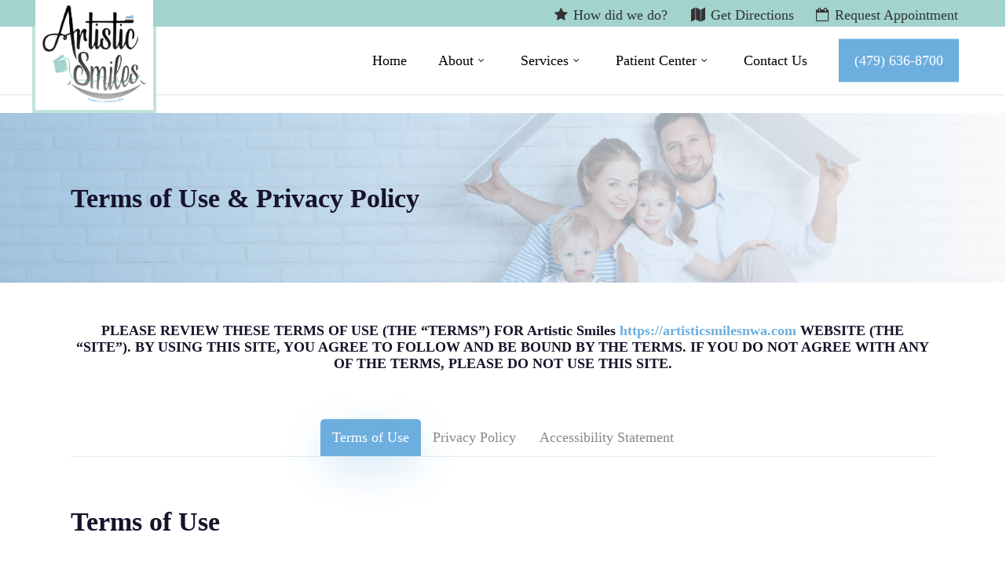

--- FILE ---
content_type: text/html; charset=UTF-8
request_url: https://artisticsmilesnwa.com/terms-of-use/
body_size: 25606
content:
<!doctype html><html lang="en-US" class="no-js"><head><script data-no-optimize="1">var litespeed_docref=sessionStorage.getItem("litespeed_docref");litespeed_docref&&(Object.defineProperty(document,"referrer",{get:function(){return litespeed_docref}}),sessionStorage.removeItem("litespeed_docref"));</script> <meta charset="UTF-8"><link data-optimized="2" rel="stylesheet" href="https://artisticsmilesnwa.com/wp-content/litespeed/css/03f3f404315ccc8934b51e568f8908df.css?ver=3477e" /><meta name="viewport" content="width=device-width, initial-scale=1, maximum-scale=1, user-scalable=0" /><meta name='robots' content='index, follow, max-image-preview:large, max-snippet:-1, max-video-preview:-1' /> <script data-no-defer="1" data-ezscrex="false" data-cfasync="false" data-pagespeed-no-defer data-cookieconsent="ignore">var ctPublicFunctions = {"_ajax_nonce":"a0df74ee07","_rest_nonce":"3e83ea6568","_ajax_url":"\/wp-admin\/admin-ajax.php","_rest_url":"https:\/\/artisticsmilesnwa.com\/wp-json\/","data__cookies_type":"none","data__ajax_type":"admin_ajax","text__wait_for_decoding":"Decoding the contact data, let us a few seconds to finish. Anti-Spam by CleanTalk","cookiePrefix":"","wprocket_detected":false}</script> <script data-no-defer="1" data-ezscrex="false" data-cfasync="false" data-pagespeed-no-defer data-cookieconsent="ignore">var ctPublic = {"_ajax_nonce":"a0df74ee07","settings__forms__check_internal":0,"settings__forms__check_external":0,"settings__forms__search_test":1,"blog_home":"https:\/\/artisticsmilesnwa.com\/","pixel__setting":"3","pixel__enabled":true,"pixel__url":"https:\/\/moderate1-v4.cleantalk.org\/pixel\/c2512267f3bce4d2b41b1181a113920e.gif","data__email_check_before_post":1,"data__cookies_type":"none","data__key_is_ok":false,"data__visible_fields_required":true,"data__to_local_storage":[],"wl_brandname":"Anti-Spam by CleanTalk","wl_brandname_short":"CleanTalk","ct_checkjs_key":"1055648fad4448af0aae529c5ee6b65b145c1b093e59f72d934c0c88ede67741","emailEncoderPassKey":"c7b6cb3f68b12cd99bd4ec2fdc0d99b9"}</script> <title>Terms of Use &amp; Privacy Policy - https://artisticsmilesnwa.com/</title><link rel="canonical" href="https://artisticsmilesnwa.com/terms-of-use/" /><meta property="og:locale" content="en_US" /><meta property="og:type" content="article" /><meta property="og:title" content="Terms of Use &amp; Privacy Policy - https://artisticsmilesnwa.com/" /><meta property="og:url" content="https://artisticsmilesnwa.com/terms-of-use/" /><meta property="og:site_name" content="https://artisticsmilesnwa.com/" /><meta property="article:modified_time" content="2023-09-11T13:01:41+00:00" /><meta name="twitter:card" content="summary_large_image" /><meta name="twitter:label1" content="Est. reading time" /><meta name="twitter:data1" content="17 minutes" /> <script type="application/ld+json" class="yoast-schema-graph">{"@context":"https://schema.org","@graph":[{"@type":"WebPage","@id":"https://artisticsmilesnwa.com/terms-of-use/","url":"https://artisticsmilesnwa.com/terms-of-use/","name":"Terms of Use & Privacy Policy - https://artisticsmilesnwa.com/","isPartOf":{"@id":"https://artisticsmilesnwa.com/#website"},"datePublished":"2022-10-02T20:43:32+00:00","dateModified":"2023-09-11T13:01:41+00:00","breadcrumb":{"@id":"https://artisticsmilesnwa.com/terms-of-use/#breadcrumb"},"inLanguage":"en-US","potentialAction":[{"@type":"ReadAction","target":["https://artisticsmilesnwa.com/terms-of-use/"]}]},{"@type":"BreadcrumbList","@id":"https://artisticsmilesnwa.com/terms-of-use/#breadcrumb","itemListElement":[{"@type":"ListItem","position":1,"name":"Home","item":"https://artisticsmilesnwa.com/"},{"@type":"ListItem","position":2,"name":"Terms of Use &#038; Privacy Policy"}]},{"@type":"WebSite","@id":"https://artisticsmilesnwa.com/#website","url":"https://artisticsmilesnwa.com/","name":"https://artisticsmilesnwa.com/","description":"https://artisticsmilesnwa.com/","potentialAction":[{"@type":"SearchAction","target":{"@type":"EntryPoint","urlTemplate":"https://artisticsmilesnwa.com/?s={search_term_string}"},"query-input":"required name=search_term_string"}],"inLanguage":"en-US"}]}</script> <link rel='dns-prefetch' href='//fonts.googleapis.com' /><link rel="alternate" type="application/rss+xml" title="https://artisticsmilesnwa.com/ &raquo; Feed" href="https://artisticsmilesnwa.com/feed/" /><link rel="preload" href="https://artisticsmilesnwa.com/wp-content/themes/salient/css/fonts/icomoon.woff?v=1.1" as="font" type="font/woff" crossorigin="anonymous"><style id='salient-social-inline-css' type='text/css'>.sharing-default-minimal .nectar-love.loved,
  body .nectar-social[data-color-override="override"].fixed > a:before, 
  body .nectar-social[data-color-override="override"].fixed .nectar-social-inner a,
  .sharing-default-minimal .nectar-social[data-color-override="override"] .nectar-social-inner a:hover {
    background-color: #6cafdf;
  }
  .nectar-social.hover .nectar-love.loved,
  .nectar-social.hover > .nectar-love-button a:hover,
  .nectar-social[data-color-override="override"].hover > div a:hover,
  #single-below-header .nectar-social[data-color-override="override"].hover > div a:hover,
  .nectar-social[data-color-override="override"].hover .share-btn:hover,
  .sharing-default-minimal .nectar-social[data-color-override="override"] .nectar-social-inner a {
    border-color: #6cafdf;
  }
  #single-below-header .nectar-social.hover .nectar-love.loved i,
  #single-below-header .nectar-social.hover[data-color-override="override"] a:hover,
  #single-below-header .nectar-social.hover[data-color-override="override"] a:hover i,
  #single-below-header .nectar-social.hover .nectar-love-button a:hover i,
  .nectar-love:hover i,
  .hover .nectar-love:hover .total_loves,
  .nectar-love.loved i,
  .nectar-social.hover .nectar-love.loved .total_loves,
  .nectar-social.hover .share-btn:hover, 
  .nectar-social[data-color-override="override"].hover .nectar-social-inner a:hover,
  .nectar-social[data-color-override="override"].hover > div:hover span,
  .sharing-default-minimal .nectar-social[data-color-override="override"] .nectar-social-inner a:not(:hover) i,
  .sharing-default-minimal .nectar-social[data-color-override="override"] .nectar-social-inner a:not(:hover) {
    color: #6cafdf;
  }</style><style id='main-styles-inline-css' type='text/css'>html body[data-header-resize="1"] .container-wrap, html body[data-header-format="left-header"][data-header-resize="0"] .container-wrap, html body[data-header-resize="0"] .container-wrap, body[data-header-format="left-header"][data-header-resize="0"] .container-wrap { padding-top: 0; } .main-content > .row > #breadcrumbs.yoast { padding: 20px 0; }</style><style id='dynamic-css-inline-css' type='text/css'>@media only screen and (min-width:1000px){body #ajax-content-wrap.no-scroll{min-height:calc(100vh - 144px);height:calc(100vh - 144px)!important;}}@media only screen and (min-width:1000px){#page-header-wrap.fullscreen-header,#page-header-wrap.fullscreen-header #page-header-bg,html:not(.nectar-box-roll-loaded) .nectar-box-roll > #page-header-bg.fullscreen-header,.nectar_fullscreen_zoom_recent_projects,#nectar_fullscreen_rows:not(.afterLoaded) > div{height:calc(100vh - 143px);}.wpb_row.vc_row-o-full-height.top-level,.wpb_row.vc_row-o-full-height.top-level > .col.span_12{min-height:calc(100vh - 143px);}html:not(.nectar-box-roll-loaded) .nectar-box-roll > #page-header-bg.fullscreen-header{top:144px;}.nectar-slider-wrap[data-fullscreen="true"]:not(.loaded),.nectar-slider-wrap[data-fullscreen="true"]:not(.loaded) .swiper-container{height:calc(100vh - 142px)!important;}.admin-bar .nectar-slider-wrap[data-fullscreen="true"]:not(.loaded),.admin-bar .nectar-slider-wrap[data-fullscreen="true"]:not(.loaded) .swiper-container{height:calc(100vh - 142px - 32px)!important;}}body .row .tabbed >div:first-of-type{display:block;opacity:1;visibility:visible;position:relative;left:0;}body .tabbed[data-style*="material"][data-color-scheme="accent-color"] .wpb_tabs_nav li a:not(.active-tab):hover{color:#6cafdf;}.tabbed[data-style*="material"][data-color-scheme="accent-color"] ul:after,.tabbed[data-style*="material"][data-color-scheme="accent-color"] ul li .active-tab{background-color:#6cafdf;}.tabbed[data-style*="material"][data-color-scheme="accent-color"] ul li .active-tab:after{box-shadow:0 18px 50px #6cafdf;}@media only screen and (max-width:999px){.wpb_row .wpb_column.padding-3-percent_tablet > .vc_column-inner{padding:calc(999px * 0.03);}}.wpb_column[data-border-radius="20px"] > .vc_column-inner,.wpb_column[data-border-radius="20px"] > .vc_column-inner > .column-bg-overlay-wrap,.wpb_column[data-border-radius="20px"] > .vc_column-inner > .column-image-bg-wrap[data-bg-animation="zoom-out-reveal"],.wpb_column[data-border-radius="20px"] > .vc_column-inner > .column-image-bg-wrap .column-image-bg,.wpb_column[data-border-radius="20px"] > .vc_column-inner > .column-image-bg-wrap[data-n-parallax-bg="true"]{border-radius:20px;}.img-with-aniamtion-wrap[data-border-radius="none"] .img-with-animation,.img-with-aniamtion-wrap[data-border-radius="none"] .hover-wrap{border-radius:none;}.img-with-aniamtion-wrap.custom-width-200px .inner{max-width:200px;}.img-with-aniamtion-wrap[data-max-width="custom"].center .inner{display:inline-block;}.screen-reader-text,.nectar-skip-to-content:not(:focus){border:0;clip:rect(1px,1px,1px,1px);clip-path:inset(50%);height:1px;margin:-1px;overflow:hidden;padding:0;position:absolute!important;width:1px;word-wrap:normal!important;}
/* Color Scheme */
/*
:root {
    --accent-color: #7f57f1;
    --extra-color-1: #2f234f;
    --extra-color-2: #f2eefe;
    --extra-color-3: #a4a4a4;
    --light-color: #f2eefe;
    --dark-color: #16132a;
    --body-color: #16132a;
    --rounded-base: 10px;
    --gradient-1: linear-gradient(
        0deg,
        var(--accent-color) 0%,
        var(--extra-color-1) 100%
    );
    --gradient-2: linear-gradient(
        0deg,
        var(--extra-color-2) 0%,
        var(--accent-color) 100%
    );
    --shadow-light-1: 0px 3px 6px rgba(255, 255, 255, 0.33);
    --shadow-light-2: 0px 15px 9px rgba(255, 255, 255, 0.15);
    --shadow-dark-1: 0px 3px 6px rgba(0, 0, 0, 0.33);
    --shadow-dark-2: 0px 15px 9px rgba(0, 0, 0, 0.15);
}
*/
h1, h2, h3, h4, h5, h6 {
    font-weight: 600 !important;
}
h3, h4, h5, h6 {
    font-family: Noto Sans !important;
}

.dark-text a{
    color:#111;
}
body[data-header-color="custom"]:not(.material) #header-secondary-outer {
    border: none;
}
.has-animation{
    overflow:visible !important;
}
.sf-menu >li >ul {
    opacity: 0;
    pointer-events: none;
    display: block;
    transform: translateY(-9999px);
    box-shadow: 0 6px 9px rgb(0 0 0 / 20%);
}
div[data-style="default"] .toggle h3 a, div[data-style="default"] .toggle h3 {
    font-size: 22px;
    line-height: 24px;
    font-weight: 600;
}
div[data-style="default"] .toggle h3 a i {
    line-height: 24px;
}
.footer-logo {
    padding: 10px !important;
    background: #fff;
    border-radius: 50%;
}
.style-image img {
    mask-image: url(https://capitalchiropracticclinic.com/wp-content/uploads/2023/07/mask-image.png);
    -webkit-mask-image: url(https://capitalchiropracticclinic.com/wp-content/uploads/2023/07/mask-image.png);
    mask-size: contain;
    -webkit-mask-size: contain;
    mask-repeat: no-repeat;
    -webkit-mask-repeat: no-repeat;
}

h2.shadow-text,p.shadow-text{
        text-shadow: 1px 2px 3px #7e338e;
}
/*Fixes Overlapping Cookies Bar Button with Accessibility Icon*/
a#wt-cli-accept-all-btn {
    margin-right: 45px!important;
}

/*Remove Header Lines*/
body:not(.material) #header-secondary-outer nav > ul > li:last-child {
    border-right: none!important;
}
#header-secondary-outer nav >ul >li >a {
    border-left: none!important;
}
body:not(.material) #header-secondary-outer nav ul.sf-menu {
    border-top: none!important;
}

/*Removes unnecessary details on blog posts*/
span.meta-author, span.meta-category, span.meta-comment-count{
    display:none;
}
.single #single-below-header {
    display:none;
}

/*Drop Shadow for Images*/
.shadow img {
box-shadow: 0px 0px 50px rgba(0,0,0,0.2); 
-moz-box-shadow:  0px 0px 50px rgba(0,0,0,0.2); 
-webkit-box-shadow:  0px 0px 50px rgba(0,0,0,0.2); 
-o-box-shadow:  0px 0px 50px rgba(0,0,0,0.2); 
border-radius: 12px;
}

/*Secondary Nav font change*/

body #header-secondary-outer nav > ul > li > a {
    line-height: 18px!important;
    font-size: 18px!important;
}

/*Toogle style*/
div[data-style="minimal"] .toggle h3 a {
    font-weight: 600;
}

/*ADDITIONAL CSS*/
.small-nav {
    box-shadow: 0 0 5px 0 rgba(0,0,0,0.22);
}
.white-text a{
    color:#fff !important;
}
#top nav > ul > li[class*="button_solid_color"] > a:before, #header-outer.transparent #top nav > ul > li[class*="button_solid_color"] > a:before, #header-outer #top .slide-out-widget-area-toggle[data-custom-color="true"] a:before {
    height: 45px;
}
#site-footer p{
    font-size:14px;
}
.nectar-button.large {
    font-size: 18px;
    font-weight:600;
}
@media screen and (min-width: 1000px) {
li#menu-item-8682 {
    transform: translateX(-40px);
}
.right-bar .vc_column-inner:after {
    content: '';
    position: absolute;
    width: 50%;
    background: #a2d4cd;
    height: 100%;
    display: block;
    right: 0;
    z-index: -99;
}
.left-bar .vc_column-inner:after {
    content: '';
    position: absolute;
    width: 50%;
    background: #a2d4cd;
    height: 100%;
    display: block;
    left: 0;
    z-index: -99;
}
    body[data-header-color="custom"]:not(.material) #header-secondary-outer nav >ul >li:last-child {
    border-right: 1px solid rgba(0,0,0,0.1);
    left: -22px;
}
    body:not(.material) #header-secondary-outer nav ul.sf-menu {
    border-top: none!important;

}
li#menu-item-8057 {
    transform: translateX(104px);
}
li#menu-item-6332 {
    transform: translateX(-30px);
}
 /*#header-outer #top nav >ul >li[class*="button_solid_color"] >a,*/
 /*#header-outer[data-lhe="default"] #top nav .sf-menu > li[class*="button_solid_color"] > a:hover{*/
 /*    color:#333 !important;*/
 /*}*/
body #header-outer[data-format="centered-logo-between-menu"] #top #logo {
    transform: translate(-50%, -20%);
    pointer-events: auto;
}
#header-outer #logo img {
    width: 150px;
    height: auto !important;
    background: #fff;
    border-radius: 0;
    padding: 5px;
    box-shadow: 0 0 0px 4px #a2d4cda3;
    margin-top: -39px;
    margin-bottom: -25px;
}

#top {
    z-index: 10000;
}
 /*#top nav > ul > .button_solid_color > a:before{*/
 /*    background-color:#f2f2f2 !important;*/
 /*}*/
}

@media screen and (max-width: 999px) {
.text-center p, .text-center,.text-center h5{
    text-align:center !important;
}
#header-outer #logo img {

    height: auto !important;
    background: #fff;
    margin-top: 0;
    border-radius: 100%;
    padding: 5px;
}
}</style> <script type="litespeed/javascript" data-src='https://artisticsmilesnwa.com/wp-includes/js/jquery/jquery.min.js' id='jquery-core-js'></script> <script id='cookie-law-info-js-extra' type="litespeed/javascript">var Cli_Data={"nn_cookie_ids":[],"cookielist":[],"non_necessary_cookies":[],"ccpaEnabled":"","ccpaRegionBased":"","ccpaBarEnabled":"","strictlyEnabled":["necessary","obligatoire"],"ccpaType":"gdpr","js_blocking":"1","custom_integration":"","triggerDomRefresh":"","secure_cookies":""};var cli_cookiebar_settings={"animate_speed_hide":"500","animate_speed_show":"500","background":"#FFF","border":"#b1a6a6c2","border_on":"","button_1_button_colour":"#61a229","button_1_button_hover":"#4e8221","button_1_link_colour":"#fff","button_1_as_button":"1","button_1_new_win":"","button_2_button_colour":"#333","button_2_button_hover":"#292929","button_2_link_colour":"#444","button_2_as_button":"","button_2_hidebar":"","button_3_button_colour":"#dedfe0","button_3_button_hover":"#b2b2b3","button_3_link_colour":"#333333","button_3_as_button":"1","button_3_new_win":"","button_4_button_colour":"#dedfe0","button_4_button_hover":"#b2b2b3","button_4_link_colour":"#333333","button_4_as_button":"1","button_7_button_colour":"#61a229","button_7_button_hover":"#4e8221","button_7_link_colour":"#fff","button_7_as_button":"1","button_7_new_win":"","font_family":"inherit","header_fix":"","notify_animate_hide":"1","notify_animate_show":"","notify_div_id":"#cookie-law-info-bar","notify_position_horizontal":"right","notify_position_vertical":"bottom","scroll_close":"","scroll_close_reload":"","accept_close_reload":"","reject_close_reload":"","showagain_tab":"","showagain_background":"#fff","showagain_border":"#000","showagain_div_id":"#cookie-law-info-again","showagain_x_position":"100px","text":"#333333","show_once_yn":"","show_once":"10000","logging_on":"","as_popup":"","popup_overlay":"1","bar_heading_text":"","cookie_bar_as":"banner","popup_showagain_position":"bottom-right","widget_position":"left"};var log_object={"ajax_url":"https:\/\/artisticsmilesnwa.com\/wp-admin\/admin-ajax.php"}</script> <script id='pma-wordpress-js-extra' type="litespeed/javascript">var PmaCoreConfiguration={"sessionId":null,"serverUrl":null,"query":""}</script> <link rel="https://api.w.org/" href="https://artisticsmilesnwa.com/wp-json/" /><link rel="alternate" type="application/json" href="https://artisticsmilesnwa.com/wp-json/wp/v2/pages/268" /><link rel="EditURI" type="application/rsd+xml" title="RSD" href="https://artisticsmilesnwa.com/xmlrpc.php?rsd" /><link rel="wlwmanifest" type="application/wlwmanifest+xml" href="https://artisticsmilesnwa.com/wp-includes/wlwmanifest.xml" /><link rel='shortlink' href='https://artisticsmilesnwa.com/?p=268' /><link rel="alternate" type="application/json+oembed" href="https://artisticsmilesnwa.com/wp-json/oembed/1.0/embed?url=https%3A%2F%2Fartisticsmilesnwa.com%2Fterms-of-use%2F" /><link rel="alternate" type="text/xml+oembed" href="https://artisticsmilesnwa.com/wp-json/oembed/1.0/embed?url=https%3A%2F%2Fartisticsmilesnwa.com%2Fterms-of-use%2F&#038;format=xml" /> <script type="litespeed/javascript">var root=document.getElementsByTagName("html")[0];root.setAttribute("class","js")</script> <script type="litespeed/javascript" data-src="https://www.googletagmanager.com/gtag/js?id=G-883N1XMV97"></script> <script type="litespeed/javascript">window.dataLayer=window.dataLayer||[];function gtag(){dataLayer.push(arguments)}
gtag('js',new Date());gtag('config','G-883N1XMV97')</script><script type="litespeed/javascript" data-src="//script.crazyegg.com/pages/scripts/0059/0104.js"="async" ></script><meta name="redi-version" content="1.1.5" /><meta name="generator" content="Powered by WPBakery Page Builder - drag and drop page builder for WordPress."/><link rel="icon" href="https://artisticsmilesnwa.com/wp-content/uploads/2023/09/favicon-100x100.png" sizes="32x32" /><link rel="icon" href="https://artisticsmilesnwa.com/wp-content/uploads/2023/09/favicon-350x350.png" sizes="192x192" /><link rel="apple-touch-icon" href="https://artisticsmilesnwa.com/wp-content/uploads/2023/09/favicon-350x350.png" /><meta name="msapplication-TileImage" content="https://artisticsmilesnwa.com/wp-content/uploads/2023/09/favicon-350x350.png" /><style type="text/css" data-type="vc_shortcodes-custom-css">.vc_custom_1664745204886{margin-bottom: 0px !important;}</style><noscript><style>.wpb_animate_when_almost_visible { opacity: 1; }</style></noscript></head><body class="page-template-default page page-id-268 nectar-auto-lightbox ascend wpb-js-composer js-comp-ver-6.6.0 vc_responsive" data-footer-reveal="false" data-footer-reveal-shadow="none" data-header-format="default" data-body-border="off" data-boxed-style="" data-header-breakpoint="1000" data-dropdown-style="minimal" data-cae="easeOutCubic" data-cad="750" data-megamenu-width="contained" data-aie="none" data-ls="magnific" data-apte="standard" data-hhun="0" data-fancy-form-rcs="1" data-form-style="default" data-form-submit="regular" data-is="minimal" data-button-style="default" data-user-account-button="false" data-flex-cols="true" data-col-gap="default" data-header-inherit-rc="true" data-header-search="false" data-animated-anchors="true" data-ajax-transitions="false" data-full-width-header="true" data-slide-out-widget-area="true" data-slide-out-widget-area-style="simple" data-user-set-ocm="off" data-loading-animation="none" data-bg-header="false" data-responsive="1" data-ext-responsive="true" data-ext-padding="90" data-header-resize="1" data-header-color="custom" data-transparent-header="false" data-cart="false" data-remove-m-parallax="" data-remove-m-video-bgs="" data-m-animate="0" data-force-header-trans-color="light" data-smooth-scrolling="0" data-permanent-transparent="false" > <script type="litespeed/javascript">(function(window,document){if(navigator.userAgent.match(/(Android|iPod|iPhone|iPad|BlackBerry|IEMobile|Opera Mini)/)){document.body.className+=" using-mobile-browser "}
if(!("ontouchstart" in window)){var body=document.querySelector("body");var winW=window.innerWidth;var bodyW=body.clientWidth;if(winW>bodyW+4){body.setAttribute("style","--scroll-bar-w: "+(winW-bodyW-4)+"px")}else{body.setAttribute("style","--scroll-bar-w: 0px")}}})(window,document)</script><a href="#ajax-content-wrap" class="nectar-skip-to-content">Skip to main content</a><div id="header-space" data-secondary-header-display="full" data-header-mobile-fixed='1'></div><div id="header-outer" data-has-menu="true" data-has-buttons="no" data-header-button_style="hover_scale" data-using-pr-menu="false" data-mobile-fixed="1" data-ptnm="false" data-lhe="default" data-user-set-bg="#ffffff" data-format="default" data-permanent-transparent="false" data-megamenu-rt="0" data-remove-fixed="0" data-header-resize="1" data-cart="false" data-transparency-option="0" data-box-shadow="small" data-shrink-num="6" data-using-secondary="1" data-using-logo="1" data-logo-height="100" data-m-logo-height="80" data-padding="5" data-full-width="true" data-condense="false" ><div id="header-secondary-outer" class="default" data-mobile="display_full" data-remove-fixed="0" data-lhe="default" data-secondary-text="false" data-full-width="true" data-mobile-fixed="1" data-permanent-transparent="false" ><div class="container"><nav><ul class="sf-menu"><li id="menu-item-8682" class="menu-item menu-item-type-post_type menu-item-object-page nectar-regular-menu-item menu-item-has-icon menu-item-8682"><a href="https://artisticsmilesnwa.com/how-did-we-do/"><i class="nectar-menu-icon fa fa-star"></i><span class="menu-title-text">How did we do?</span></a></li><li id="menu-item-6332" class="menu-item menu-item-type-custom menu-item-object-custom nectar-regular-menu-item menu-item-has-icon menu-item-6332"><a target="_blank" rel="noopener" href="https://maps.app.goo.gl/VYmKN1BJnDxQxuZ19"><i class="nectar-menu-icon fa fa-map"></i><span class="menu-title-text">Get Directions</span></a></li><li id="menu-item-8084" class="menu-item menu-item-type-post_type menu-item-object-page nectar-regular-menu-item menu-item-has-icon menu-item-8084"><a href="https://artisticsmilesnwa.com/request-appointment/"><i class="nectar-menu-icon fa fa-calendar-o"></i><span class="menu-title-text">Request Appointment</span></a></li></ul></nav></div></div><header id="top"><div class="container"><div class="row"><div class="col span_3">
<a id="logo" href="https://artisticsmilesnwa.com" data-supplied-ml-starting-dark="true" data-supplied-ml-starting="true" data-supplied-ml="false" >
<img class="stnd skip-lazy" width="2935" height="2733" alt="https://artisticsmilesnwa.com/" src="https://artisticsmilesnwa.com/wp-content/uploads/2023/08/New-Logo-1.png"  />				</a></div><div class="col span_9 col_last"><div class="slide-out-widget-area-toggle mobile-icon simple" data-custom-color="false" data-icon-animation="simple-transform"><div> <a href="#sidewidgetarea" aria-label="Navigation Menu" aria-expanded="false" class="closed">
<span class="screen-reader-text">Menu</span><span aria-hidden="true"> <i class="lines-button x2"> <i class="lines"></i> </i> </span>
</a></div></div><nav><ul class="sf-menu"><li id="menu-item-7703" class="menu-item menu-item-type-post_type menu-item-object-page menu-item-home nectar-regular-menu-item menu-item-7703"><a href="https://artisticsmilesnwa.com/"><span class="menu-title-text">Home</span></a></li><li id="menu-item-7706" class="menu-item menu-item-type-custom menu-item-object-custom menu-item-has-children nectar-regular-menu-item sf-with-ul menu-item-7706"><a href="#"><span class="menu-title-text">About</span><span class="sf-sub-indicator"><i class="fa fa-angle-down icon-in-menu" aria-hidden="true"></i></span></a><ul class="sub-menu"><li id="menu-item-7707" class="menu-item menu-item-type-post_type menu-item-object-page nectar-regular-menu-item menu-item-7707"><a href="https://artisticsmilesnwa.com/meet-the-team/"><span class="menu-title-text">Meet the Staff</span></a></li><li id="menu-item-8175" class="menu-item menu-item-type-post_type menu-item-object-page nectar-regular-menu-item menu-item-8175"><a href="https://artisticsmilesnwa.com/office/"><span class="menu-title-text">Office</span></a></li><li id="menu-item-7708" class="menu-item menu-item-type-post_type menu-item-object-page nectar-regular-menu-item menu-item-7708"><a href="https://artisticsmilesnwa.com/testimonials/"><span class="menu-title-text">Testimonials</span></a></li><li id="menu-item-8273" class="menu-item menu-item-type-post_type menu-item-object-page nectar-regular-menu-item menu-item-8273"><a href="https://artisticsmilesnwa.com/how-did-we-do/"><span class="menu-title-text">How did we do?</span></a></li><li id="menu-item-8299" class="menu-item menu-item-type-post_type menu-item-object-page nectar-regular-menu-item menu-item-8299"><a href="https://artisticsmilesnwa.com/blog/"><span class="menu-title-text">Blog</span></a></li></ul></li><li id="menu-item-8174" class="menu-item menu-item-type-post_type menu-item-object-page menu-item-has-children nectar-regular-menu-item megamenu nectar-megamenu-menu-item align-middle width-50 sf-with-ul menu-item-8174"><a href="https://artisticsmilesnwa.com/services/"><span class="menu-title-text">Services</span><span class="sf-sub-indicator"><i class="fa fa-angle-down icon-in-menu" aria-hidden="true"></i></span></a><ul class="sub-menu"><li id="menu-item-8669" class="menu-item menu-item-type-custom menu-item-object-custom menu-item-has-children nectar-regular-menu-item menu-item-8669"><a href="http://-"><span class="menu-title-text">&#8211;</span><span class="sf-sub-indicator"><i class="fa fa-angle-right icon-in-menu" aria-hidden="true"></i></span></a><ul class="sub-menu"><li id="menu-item-8666" class="menu-item menu-item-type-post_type menu-item-object-page nectar-regular-menu-item menu-item-8666"><a href="https://artisticsmilesnwa.com/family-dental-care-in-rogers-ar/"><span class="menu-title-text">Family Dental Care</span></a></li><li id="menu-item-8656" class="menu-item menu-item-type-post_type menu-item-object-page nectar-regular-menu-item menu-item-8656"><a href="https://artisticsmilesnwa.com/teeth-whitening-at-home-in-rogers-ar/"><span class="menu-title-text">Teeth Whitening</span></a></li><li id="menu-item-8657" class="menu-item menu-item-type-post_type menu-item-object-page nectar-regular-menu-item menu-item-8657"><a href="https://artisticsmilesnwa.com/dental-veneers-in-rogers-ar/"><span class="menu-title-text">Dental Veneers</span></a></li><li id="menu-item-8659" class="menu-item menu-item-type-post_type menu-item-object-page nectar-regular-menu-item menu-item-8659"><a href="https://artisticsmilesnwa.com/root-canal-treatment-in-rogers-ar/"><span class="menu-title-text">Root Canal Treatment</span></a></li><li id="menu-item-8660" class="menu-item menu-item-type-post_type menu-item-object-page nectar-regular-menu-item menu-item-8660"><a href="https://artisticsmilesnwa.com/dental-cleaning-in-rogers-ar/"><span class="menu-title-text">Dental Cleaning</span></a></li><li id="menu-item-8662" class="menu-item menu-item-type-post_type menu-item-object-page nectar-regular-menu-item menu-item-8662"><a href="https://artisticsmilesnwa.com/dental-filling-in-rogers-ar/"><span class="menu-title-text">Dental Filling</span></a></li><li id="menu-item-8664" class="menu-item menu-item-type-post_type menu-item-object-page nectar-regular-menu-item menu-item-8664"><a href="https://artisticsmilesnwa.com/dental-crown-in-rogers-ar/"><span class="menu-title-text">Dental Crown</span></a></li></ul></li><li id="menu-item-8670" class="menu-item menu-item-type-custom menu-item-object-custom menu-item-has-children nectar-regular-menu-item menu-item-8670"><a href="http://-"><span class="menu-title-text">&#8211;</span><span class="sf-sub-indicator"><i class="fa fa-angle-right icon-in-menu" aria-hidden="true"></i></span></a><ul class="sub-menu"><li id="menu-item-8661" class="menu-item menu-item-type-post_type menu-item-object-page nectar-regular-menu-item menu-item-8661"><a href="https://artisticsmilesnwa.com/orthodontic-treatment-in-rogers-ar/"><span class="menu-title-text">Orthodontic Treatment</span></a></li><li id="menu-item-8668" class="menu-item menu-item-type-post_type menu-item-object-page nectar-regular-menu-item menu-item-8668"><a href="https://artisticsmilesnwa.com/dental-implants-in-rogers-ar/"><span class="menu-title-text">Dental Implants</span></a></li><li id="menu-item-8663" class="menu-item menu-item-type-post_type menu-item-object-page nectar-regular-menu-item menu-item-8663"><a href="https://artisticsmilesnwa.com/dental-bridge-in-rogers-ar/"><span class="menu-title-text">Dental Bridge</span></a></li><li id="menu-item-8658" class="menu-item menu-item-type-post_type menu-item-object-page nectar-regular-menu-item menu-item-8658"><a href="https://artisticsmilesnwa.com/oral-cancer-screening-in-rogers-ar/"><span class="menu-title-text">Oral Cancer Screening</span></a></li><li id="menu-item-8665" class="menu-item menu-item-type-post_type menu-item-object-page nectar-regular-menu-item menu-item-8665"><a href="https://artisticsmilesnwa.com/dental-bonding-in-rogers-ar/"><span class="menu-title-text">Dental Bonding</span></a></li><li id="menu-item-8667" class="menu-item menu-item-type-post_type menu-item-object-page nectar-regular-menu-item menu-item-8667"><a href="https://artisticsmilesnwa.com/full-mouth-reconstruction-in-rogers-ar/"><span class="menu-title-text">Full Mouth Reconstruction</span></a></li></ul></li></ul></li><li id="menu-item-7709" class="menu-item menu-item-type-custom menu-item-object-custom menu-item-has-children nectar-regular-menu-item sf-with-ul menu-item-7709"><a href="#"><span class="menu-title-text">Patient Center</span><span class="sf-sub-indicator"><i class="fa fa-angle-down icon-in-menu" aria-hidden="true"></i></span></a><ul class="sub-menu"><li id="menu-item-8176" class="menu-item menu-item-type-post_type menu-item-object-page nectar-regular-menu-item menu-item-8176"><a href="https://artisticsmilesnwa.com/request-appointment/"><span class="menu-title-text">Request Appointment</span></a></li><li id="menu-item-7713" class="menu-item menu-item-type-post_type menu-item-object-page nectar-regular-menu-item menu-item-7713"><a href="https://artisticsmilesnwa.com/new-patients/"><span class="menu-title-text">New Patients</span></a></li><li id="menu-item-8196" class="menu-item menu-item-type-post_type menu-item-object-page nectar-regular-menu-item menu-item-8196"><a href="https://artisticsmilesnwa.com/payment-options/"><span class="menu-title-text">Payment Options</span></a></li></ul></li><li id="menu-item-8085" class="menu-item menu-item-type-post_type menu-item-object-page nectar-regular-menu-item menu-item-8085"><a href="https://artisticsmilesnwa.com/contact-us/"><span class="menu-title-text">Contact Us</span></a></li><li id="menu-item-7723" class="cta-p menu-item menu-item-type-custom menu-item-object-custom button_solid_color menu-item-7723"><a target="_blank" rel="noopener" href="tel:(479)%20636-8700">(479) 636-8700</a></li></ul><ul class="buttons sf-menu" data-user-set-ocm="off"></ul></nav></div></div><div id="mobile-menu" data-mobile-fixed="1"><div class="inner"><div class="menu-items-wrap" data-has-secondary-text="false"><ul><li class="menu-item menu-item-type-post_type menu-item-object-page menu-item-home menu-item-7703"><a href="https://artisticsmilesnwa.com/">Home</a></li><li class="menu-item menu-item-type-custom menu-item-object-custom menu-item-has-children menu-item-7706"><a href="#">About</a><ul class="sub-menu"><li class="menu-item menu-item-type-post_type menu-item-object-page menu-item-7707"><a href="https://artisticsmilesnwa.com/meet-the-team/">Meet the Staff</a></li><li class="menu-item menu-item-type-post_type menu-item-object-page menu-item-8175"><a href="https://artisticsmilesnwa.com/office/">Office</a></li><li class="menu-item menu-item-type-post_type menu-item-object-page menu-item-7708"><a href="https://artisticsmilesnwa.com/testimonials/">Testimonials</a></li><li class="menu-item menu-item-type-post_type menu-item-object-page menu-item-8273"><a href="https://artisticsmilesnwa.com/how-did-we-do/">How did we do?</a></li><li class="menu-item menu-item-type-post_type menu-item-object-page menu-item-8299"><a href="https://artisticsmilesnwa.com/blog/">Blog</a></li></ul></li><li class="menu-item menu-item-type-post_type menu-item-object-page menu-item-has-children menu-item-8174"><a href="https://artisticsmilesnwa.com/services/">Services</a><ul class="sub-menu"><li class="menu-item menu-item-type-custom menu-item-object-custom menu-item-has-children menu-item-8669"><a href="http://-">&#8211;</a><ul class="sub-menu"><li class="menu-item menu-item-type-post_type menu-item-object-page menu-item-8666"><a href="https://artisticsmilesnwa.com/family-dental-care-in-rogers-ar/">Family Dental Care</a></li><li class="menu-item menu-item-type-post_type menu-item-object-page menu-item-8656"><a href="https://artisticsmilesnwa.com/teeth-whitening-at-home-in-rogers-ar/">Teeth Whitening</a></li><li class="menu-item menu-item-type-post_type menu-item-object-page menu-item-8657"><a href="https://artisticsmilesnwa.com/dental-veneers-in-rogers-ar/">Dental Veneers</a></li><li class="menu-item menu-item-type-post_type menu-item-object-page menu-item-8659"><a href="https://artisticsmilesnwa.com/root-canal-treatment-in-rogers-ar/">Root Canal Treatment</a></li><li class="menu-item menu-item-type-post_type menu-item-object-page menu-item-8660"><a href="https://artisticsmilesnwa.com/dental-cleaning-in-rogers-ar/">Dental Cleaning</a></li><li class="menu-item menu-item-type-post_type menu-item-object-page menu-item-8662"><a href="https://artisticsmilesnwa.com/dental-filling-in-rogers-ar/">Dental Filling</a></li><li class="menu-item menu-item-type-post_type menu-item-object-page menu-item-8664"><a href="https://artisticsmilesnwa.com/dental-crown-in-rogers-ar/">Dental Crown</a></li></ul></li><li class="menu-item menu-item-type-custom menu-item-object-custom menu-item-has-children menu-item-8670"><a href="http://-">&#8211;</a><ul class="sub-menu"><li class="menu-item menu-item-type-post_type menu-item-object-page menu-item-8661"><a href="https://artisticsmilesnwa.com/orthodontic-treatment-in-rogers-ar/">Orthodontic Treatment</a></li><li class="menu-item menu-item-type-post_type menu-item-object-page menu-item-8668"><a href="https://artisticsmilesnwa.com/dental-implants-in-rogers-ar/">Dental Implants</a></li><li class="menu-item menu-item-type-post_type menu-item-object-page menu-item-8663"><a href="https://artisticsmilesnwa.com/dental-bridge-in-rogers-ar/">Dental Bridge</a></li><li class="menu-item menu-item-type-post_type menu-item-object-page menu-item-8658"><a href="https://artisticsmilesnwa.com/oral-cancer-screening-in-rogers-ar/">Oral Cancer Screening</a></li><li class="menu-item menu-item-type-post_type menu-item-object-page menu-item-8665"><a href="https://artisticsmilesnwa.com/dental-bonding-in-rogers-ar/">Dental Bonding</a></li><li class="menu-item menu-item-type-post_type menu-item-object-page menu-item-8667"><a href="https://artisticsmilesnwa.com/full-mouth-reconstruction-in-rogers-ar/">Full Mouth Reconstruction</a></li></ul></li></ul></li><li class="menu-item menu-item-type-custom menu-item-object-custom menu-item-has-children menu-item-7709"><a href="#">Patient Center</a><ul class="sub-menu"><li class="menu-item menu-item-type-post_type menu-item-object-page menu-item-8176"><a href="https://artisticsmilesnwa.com/request-appointment/">Request Appointment</a></li><li class="menu-item menu-item-type-post_type menu-item-object-page menu-item-7713"><a href="https://artisticsmilesnwa.com/new-patients/">New Patients</a></li><li class="menu-item menu-item-type-post_type menu-item-object-page menu-item-8196"><a href="https://artisticsmilesnwa.com/payment-options/">Payment Options</a></li></ul></li><li class="menu-item menu-item-type-post_type menu-item-object-page menu-item-8085"><a href="https://artisticsmilesnwa.com/contact-us/">Contact Us</a></li><li class="cta-p menu-item menu-item-type-custom menu-item-object-custom menu-item-7723"><a target="_blank" rel="noopener" href="tel:(479)%20636-8700">(479) 636-8700</a></li></ul></div><div class="below-menu-items-wrap"></div></div></div></div></header></div><div id="search-outer" class="nectar"><div id="search"><div class="container"><div id="search-box"><div class="inner-wrap"><div class="col span_12"><form role="search" action="https://artisticsmilesnwa.com/" method="GET">
<input type="text" name="s" id="s" value="Start Typing..." aria-label="Search" data-placeholder="Start Typing..." /></form></div></div></div><div id="close"><a href="#"><span class="screen-reader-text">Close Search</span>
<span class="icon-salient-x" aria-hidden="true"></span>				 </a></div></div></div></div><div id="ajax-content-wrap"><div class="container-wrap"><div class="container main-content"><div class="row"><div id="fws_696542240f7c3"  data-column-margin="default" data-midnight="dark"  class="wpb_row vc_row-fluid vc_row top-level has-global-section  "  style="padding-top: 0px; padding-bottom: 0px; "><div class="row-bg-wrap" data-bg-animation="none" data-bg-overlay="false"><div class="inner-wrap"><div class="row-bg"  style=""></div></div></div><div class="row_col_wrap_12 col span_12 dark left"><div  class="vc_col-sm-12 wpb_column column_container vc_column_container col no-extra-padding inherit_tablet inherit_phone "  data-padding-pos="all" data-has-bg-color="false" data-bg-color="" data-bg-opacity="1" data-animation="" data-delay="0" ><div class="vc_column-inner" ><div class="wpb_wrapper"><div id="fws_69654224116ad"  data-column-margin="default" data-midnight="dark" data-top-percent="7%" data-bottom-percent="7%"  class="wpb_row vc_row-fluid vc_row full-width-section  "  style="padding-top: calc(100vw * 0.07); padding-bottom: calc(100vw * 0.07); "><div class="row-bg-wrap" data-bg-animation="none" data-bg-overlay="true"><div class="inner-wrap using-image"><div class="row-bg using-image"  style="background-image: url(https://artisticsmilesnwa.com/wp-content/uploads/2023/09/shutterstock_1033142824.jpg); background-position: center center; background-repeat: no-repeat; "></div></div><div class="row-bg-overlay" style="background: rgba(108,175,223,0.61); background: linear-gradient(90deg,rgba(108,175,223,0.61) 0%,#ffffff 100%);  opacity: 0.8; "></div></div><div class="row_col_wrap_12 col span_12 dark center"><div  class="vc_col-sm-12 wpb_column column_container vc_column_container col no-extra-padding inherit_tablet inherit_phone "  data-padding-pos="all" data-has-bg-color="false" data-bg-color="" data-bg-opacity="1" data-animation="" data-delay="0" ><div class="vc_column-inner" ><div class="wpb_wrapper"><h1 style="text-align: left" class="vc_custom_heading vc_custom_1694419712470" >Terms of Use &#038; Privacy Policy</h1></div></div></div></div></div><style type="text/css" data-type="vc_shortcodes-custom-css">.vc_custom_1694419712470{margin-bottom: 0px !important;}</style></div></div></div></div></div><div id="fws_6965422411e50"  data-column-margin="default" data-midnight="dark" data-top-percent="4%" data-bottom-percent="4%"  class="wpb_row vc_row-fluid vc_row  "  style="padding-top: calc(100vw * 0.04); padding-bottom: calc(100vw * 0.04); "><div class="row-bg-wrap" data-bg-animation="none" data-bg-overlay="false"><div class="inner-wrap"><div class="row-bg"  style=""></div></div></div><div class="row_col_wrap_12 col span_12 dark left"><div  class="vc_col-sm-12 wpb_column column_container vc_column_container col no-extra-padding inherit_tablet inherit_phone "  data-padding-pos="all" data-has-bg-color="false" data-bg-color="" data-bg-opacity="1" data-animation="" data-delay="0" ><div class="vc_column-inner" ><div class="wpb_wrapper"><div class="wpb_text_column wpb_content_element " ><div class="wpb_wrapper"><p class="txt-large txt-center" style="text-align: center;"><strong>PLEASE REVIEW THESE TERMS OF USE (THE “TERMS”) FOR Artistic Smiles <a href="https://artisticsmilesnwa.com" class="link-accent" target="_parent">https://artisticsmilesnwa.com</a> WEBSITE (THE “SITE”). BY USING THIS SITE, YOU AGREE TO FOLLOW AND BE BOUND BY THE TERMS. IF YOU DO NOT AGREE WITH ANY OF THE TERMS, PLEASE DO NOT USE THIS SITE.</strong></p></div></div><div class="divider-wrap" data-alignment="default"><div style="height: 60px;" class="divider"></div></div><div class="wpb_content_element  all-statement-tabs" data-interval="0"><div class="wpb_wrapper tabbed clearfix" data-style="material" data-spacing="default" data-icon-size="24" data-full-width-line="" data-color-scheme="accent-color" data-alignment="center"><ul class="wpb_tabs_nav ui-tabs-nav clearfix"><li><a href="#tab-1681407356441-1" class="active-tab"><span>Terms of Use</span></a></li><li><a href="#tab-1681407356472-1" ><span>Privacy Policy</span></a></li><li><a href="#tab-1681407356499-10" ><span>Accessibility Statement</span></a></li></ul><div id="tab-terms-of-use" data-tab-icon="" class="wpb_tab ui-tabs-panel wpb_ui-tabs-hide clearfix"><div class="wpb_text_column wpb_content_element " ><div class="wpb_wrapper"><h2 class="txt-accent txt-center">Terms of Use</h2></div></div><div class="divider-wrap" data-alignment="default"><div style="height: 30px;" class="divider"></div></div><div class="wpb_text_column wpb_content_element  vc_custom_1664745204886" ><div class="wpb_wrapper"><h4>CHANGES TO TERMS</h4><p>Please review the Terms regularly. The Terms may change at any time.<br />
By using the Site after a change in the Terms, you agree to follow and be bound by the Terms as changed.</p><h4>SITE CONTENT</h4><p>Unless otherwise expressly noted, you should assume everything you see, hear, or otherwise receive from or on the Site (the “Content”) is copyright, trademark, trade dress or other intellectual property owned or licensed by Artistic Smiles.</p><p>The Content includes, without limitation, images, illustrations, designs, icons, photographs, trademarks, logos, text, sounds, music, the Site as a whole and any other materials at the Site.</p><h4>THIRD PARTY CONTENT</h4><p>Nothing in the Terms transfers to you any right, title or interest in any Content, including any intellectual property or content of third parties included on the Site.</p><h4>YOUR USE OF THE SITE</h4><p>You may use Content for research or educational purposes, or for your personal, noncommercial purposes, provided you keep unchanged all copyright and other notices with them. No other use of any Content is permitted unless a specific use is expressly stated as to particular Content.<br />
You agree that you will make only lawful use of the Site, and will use the Site only in compliance with all federal, state and local laws and regulations.</p><p>You agree that you will make no use of the Site that violates anyone else’s rights, including copyright, trademark, patent, trade secret, privacy, publicity or other rights. You agree that you will not upload, post, transmit, distribute or otherwise publish on or to the Site (“Publish”) any materials that contain a software virus or other harmful component.</p><p>You agree that you will not Publish any materials that contain advertising or commercial material of any kind.<br />
You agree that you will not Publish any materials that are false, threatening, libelous, defamatory, pornographic, obscene or otherwise unlawful, or that violate any rights of privacy or publicity or any trademark, copyright, patent or other rights.</p><p>You are solely responsible for the content of any material you Publish.<br />
We are not responsible or liable for the conduct of any person using the Site.<br />
We may change, suspend, discontinue or remove any aspect of the Site at any time, without prior notice, including the availability of any Site feature, services or Content or any material you have Published. We may restrict your access to certain features, services or Content at any time, without prior notice.</p><h4>LINKS TO OTHER SITES</h4><p>The Site may contain links to third party sites. Any outside links are provided only as a convenience. Your use of outside links is at your sole risk.<br />
Any links from the Site do not constitute our endorsement of any third party, its Website, or its goods or services.<br />
We are not responsible for any Websites, services or other materials linked to or from the Site, and disclaims all liability for any injury you may experience by using such materials. If you have any concerns regarding any Website linked to or from the Site, please direct them to the owner or operator of the Website.</p><h4>USER COMMENTS AND SUBMISSIONS</h4><p>We welcome your comments regarding our Site and services.<br />
To submit your comments regarding our Site or services, please e-mail them to us.<br />
However, if you are dissatisfied with the Site, any of its Content, or any of the Terms, your sole and exclusive legal remedy is to stop using the Site.<br />
Any comments, ideas, suggestions or other information you transmit to the Site are not confidential or proprietary.<br />
We will be free to use any comment, idea, suggestion or other information you transmit to us through the Site on an unrestricted basis.<br />
This may include personal information about you and your use of the Site.<br />
For more information, please review the Privacy Policy to follow.</p><h4>COPYRIGHT</h4><p>We respect the intellectual property of others. If you believe that your work has been infringed on the Site, please send a statutory notice to our copyright agent for notice of claims of copyright infringement:</p><p>ATTN:<br />
<strong>ViziSites Inc.</strong><br />
<strong>ATTN: Copyright Dept.</strong><br />
<strong>970 W Valley Pkwy #315</strong><br />
<strong>Escondido, CA 92025</strong><br />
<a href="mailto:copywriter@vizisites.com" target="_blank" rel="noopener noreferrer">copywriter@vizisites.com</a></p></div></div></div><div id="tab-privacy-policy" data-tab-icon="" class="wpb_tab ui-tabs-panel wpb_ui-tabs-hide clearfix"><div class="wpb_text_column wpb_content_element " ><div class="wpb_wrapper"><h2 class="txt-accent txt-center">Privacy Policy</h2></div></div><div class="divider-wrap" data-alignment="default"><div style="height: 30px;" class="divider"></div></div><div class="wpb_text_column wpb_content_element " ><div class="wpb_wrapper"><h4>DISCLAIMER NOTICE TO OUR WEBSITE VIEWERS</h4><p>This website is provided for informational purposes only. No business relationship is established by your use of this site.<br />
No warranties or guarantees are made regarding any of the information contained within this website.</p><h4>PRIVACY</h4><p>If you require more information or have questions about our privacy policy, please contact us. The privacy of our visitors is of utmost importance to us.<br />
Our privacy policy outlines the types of personal information this website collects and how it is used.</p><h4>PERSONAL INFORMATION</h4><p>By entering your name, email address, and/or phone number, you are providing personal information that will be used by us for the sole purpose of returning your request to be contacted by us. We will only use this information to contact you in order to assist you with your internet marketing needs, and/or to answer any questions you may have indicated in the comments section. Our intention is to only use your personal information to return your request for contact regarding our website services or internet marketing related questions.</p><h4>INFORMATION WE COLLECT THROUGH AUTOMATIC DATA COLLECTION TECHNOLOGIES</h4><p>As you navigate through and interact with our Website, we may use automatic data collection technologies to collect certain information about your equipment, browsing actions and patterns, including:</p><p>Details of your visits to our Website, including traffic data, location data, and other communication data and the resources that you access and use on the Website.</p><p>Information about your computer and internet connection, including your IP address, operating system and browser type.</p><p>We also may use these technologies to collect information about your online activities over time and across third-party websites or other online services (behavioral tracking). The information we collect automatically is statistical data and does not include personal information, but we may maintain it or associate it with personal information we collect in other ways or receive from third parties. It helps us to improve our Website and to deliver a better and more personalized service, including by enabling us to:</p><ul><li>Estimate our audience size and usage patterns.</li><li>Store information about your preferences, allowing us to customize our Website according to your individual interests.</li><li>Speed up your searches.</li><li>Recognize you when you return to our Website.</li></ul><p><em>The technologies we use for this automatic data collection may include:</em></p><p><strong>Cookies (or browser cookies).</strong> A cookie is a small file placed on the hard drive of your computer. You may refuse to accept browser cookies by activating the appropriate setting on your browser. However, if you select this setting you may be unable to access certain parts of our Website. Unless you have adjusted your browser setting so that it will refuse cookies, our system will issue cookies when you direct your browser to our Website.</p><p><strong>Flash Cookies.</strong> Certain features of our Website may use local stored objects (or Flash cookies) to collect and store information about your preferences and navigation to, from and on our Website. Flash cookies are not managed by the same browser settings as are used for browser cookies.</p><p><strong>Web Beacons.</strong> Pages of the Website may contain small electronic files known as web beacons (also referred to as clear gifs. pixel tags and single-pixel gifs) that permit the Company, for example, to count users who have visited those pages or opened an e-mail and for other related website statistics (for example, recording the popularity of certain website content and verifying system and server integrity).</p><p>We do not collect personal information automatically, but we may tie this information to personal information about you that we collect from other sources or you provide to us.</p><h4>THIRD-PARTY USE OF COOKIES AND OTHER TRACKING TECHNOLOGIES</h4><p>Some content or applications on the Website are served by third-parties, including advertisers, ad networks and servers, content providers and application providers. These third parties may use cookies alone or in conjunction with web beacons or other tracking technologies to collect information about you when you use our website. The information they collect may be associated with your personal information or they may collect information, including personal information, about your online activities over time and across different websites and other online services. They may use this information to provide you with interest-based (behavioral) advertising or other targeted content.</p><p>We do not control these third parties’ tracking technologies or how they may be used. If you have any questions about an advertisement or other targeted content, you should contact the responsible provider directly.</p><h4>HOW WE USE YOUR INFORMATION</h4><p>We use information that we collect about you or that you provide to us, including any personal information:</p><ul><li>To present our Website and its contents to you.</li><li>To provide you with information, products or services that you request from us.</li><li>To provide you with information about our services</li><li>To provide you with notices about your account/subscription, including expiration and renewal notices.</li><li>To carry out our obligations and enforce our rights arising from any contracts entered into between you and us, including for billing and collection.</li><li>To notify you about changes to our Website or any products or services we offer or provide though it.</li><li>To allow you to participate in interactive features on our Website.</li><li>In any other way we may describe when you provide the information.</li><li>To fulfill any purpose for which you provide it.</li><li>For any other purpose with your consent.</li></ul><p>We may use the information we have collected from you to enable us to display advertisements to our advertisers’ target audiences. Even though we do not disclose your personal information for these purposes without your consent, if you click on or otherwise interact with an advertisement, the advertiser may assume that you meet its target criteria.</p><h4>DISCLOSURE OF YOUR INFORMATION</h4><p>We may disclose aggregated information about our users, and information that does not identify any individual, without restriction.</p><p><em>We may disclose personal information that we collect or you provide as described in this privacy policy:</em></p><ul><li>To our subsidiaries and affiliates.</li><li>To contractors, service providers and other third parties we use to support our brand and who are bound by contractual obligations to keep personal information confidential and use it only for the purposes for which we disclose it to them.</li><li>To a buyer or other successor in the event of a merger, divestiture, restructuring, reorganization, dissolution or other sale or transfer of some or all of Madwire’s assets, whether as a going concern or as part of bankruptcy, liquidation or similar proceeding, in which personal information held by Madwire about our Website users is among the assets transferred.</li><li>To third parties to market their products or services to you if you have consented to these disclosures. We contractually require these third parties to keep personal information confidential and use it only for the purposes for which we disclose it to them.</li><li>To fulfill the purpose for which you provide it. For example, if you give us an e-mail address to use the “e-mail a friend” feature of our Website, we will transmit the contents of that e-mail and your e-mail address to the recipients.</li><li>For any other purpose disclosed by us when you provide the information.</li><li>With your consent.</li></ul><p><em>We may also disclose your personal information:</em></p><ul><li>To comply with any court order, law or legal process, including to respond to any government or regulatory request.</li><li>To enforce or apply our terms of use and other agreements, including for billing and collection purposes.</li><li>If we believe disclosure is necessary or appropriate to protect the rights, property, or safety of our sales or others. This includes exchanging information with other brands and organizations for the purposes of fraud protection and credit risk reduction.</li></ul><h4>CHOICES ABOUT HOW WE USE AND DISCLOSE YOUR INFORMATION</h4><p>We strive to provide you with choices regarding the personal information you provide to us. We have created mechanisms to provide you with the following control over your information:</p><p><strong>Tracking Technologies and Advertising.</strong> You can set your browser to refuse all or some browser cookies, or to alert you when cookies are being sent. To learn how you can manage your Flash cookie settings, visit the Flash player settings page on Adobe’s website. If you disable or refuse cookies, please note that some parts of this site may then be inaccessible or not function properly.</p><p>We do not control third parties’ collection or use of your information to serve interest-based advertising. However these third parties may provide you with ways to choose not to have your information collected or used in this way. You can opt out of receiving targeted ads from members of the Network Advertising Initiative (“NAI”) on the NAI’s website.</p><h4>ACCESSING AND CORRECTING YOUR INFORMATION</h4><p>You may send an e-mail to <a href="mailto:copywriter@vizisites.com">copywriter@vizisites.com</a> to request access to, correct or delete any personal information that you have provided to us. We may not accommodate a request to change information if we believe the change would violate any law or legal requirement or cause the information to be incorrect.</p><p>If you delete your User Contributions from the Website, copies of your User Contributions may remain viewable in cached and archived pages, or might have been copied or stored by other Website users. Proper access and use of information provided on the Website, including User Contributions, is governed by our terms of use.</p><h4>DATA SECURITY</h4><p>We have implemented measures designed to secure your personal information from accidental loss and from unauthorized access, use, alteration and disclosure</p><p>The safety and security of your information also depends on you. Where we have given you (or where you have chosen) a password for access to certain parts of our Website, you are responsible for keeping this password confidential. We ask you not to share your password with anyone.</p><p>Unfortunately, the transmission of information via the internet is not completely secure. Although we do our best to protect your personal information, we cannot guarantee the security of your personal information transmitted to our Website. Any transmission of personal information is at your own risk. We are not responsible for circumvention of any privacy settings or security measures contained on the Website.</p><h4>SOCIAL MEDIA POLICY</h4><p>We are not responsible for any information collected by social networks on which we maintain a social media presence.<br />
These include, but are not limited to, Facebook, Google, Twitter, Instagram, YouTube and LinkedIn.<br />
Each social network has its own privacy policy and it should be read before creating an account on the network.<br />
We are not responsible for any marketing or retargeting performed by a social network after you have visited our pages.</p></div></div></div><div id="tab-accessibility-statement" data-tab-icon="" class="wpb_tab ui-tabs-panel wpb_ui-tabs-hide clearfix ada-tab"><div class="wpb_text_column wpb_content_element " ><div class="wpb_wrapper"><h4>General</h4><p>Artistic Smiles strives to ensure that its services are accessible to people with disabilities. Artistic Smiles has invested a significant amount of resources to help ensure that its website is made easier to use and more accessible for people with disabilities, with the strong belief that every person has the right to live with dignity, equality, comfort and independence.</p><h4>Accessibility on Artistic Smiles</h4><p>Artistic Smiles makes available the <a title="Free Website Accessibility Widget" href="https://UserWay.org">UserWay Website Accessibility Widget</a> that is powered by a dedicated accessibility server. The software allows Artistic Smiles to improve its compliance with the Web Content Accessibility Guidelines (WCAG 2.0).</p><h4>Enabling the Accessibility Menu</h4><p>The Artistic Smiles accessibility menu can be enabled by clicking the accessibility menu icon that appears on the corner of the page. After triggering the accessibility menu, please wait a moment for the accessibility menu to load in its entirety.</p><h4>Disclaimer</h4><p>Artistic Smiles continues its efforts to constantly improve the accessibility of its site and services in the belief that it is our collective moral obligation to allow seamless, accessible and unhindered use also for those of us with disabilities.</p><p>Despite our efforts to make all pages and content on Artistic Smiles fully accessible, some content may not have yet been fully adapted to the strictest accessibility standards. This may be a result of not having found or identified the most appropriate technological solution.</p><h4>Here For You</h4><p>If you are experiencing difficulty with any content on Artistic Smiles or require assistance with any part of our site, please contact us during normal business hours as detailed below and we will be happy to assist.</p><h4>Contact Us</h4><p>If you wish to report an accessibility issue, have any questions or need assistance, please contact Artistic Smiles Customer Support as follows:</p><p>Email: <a href="mailto:developer@vizisites.com">developer@vizisites.com</a></p></div></div></div></div></div></div></div></div></div></div><div id="fws_6965422414110"  data-column-margin="default" data-midnight="dark" data-top-percent="4%" data-bottom-percent="4%"  class="wpb_row vc_row-fluid vc_row full-width-section  dark-text"  style="padding-top: calc(100vw * 0.04); padding-bottom: calc(100vw * 0.04); "><div class="row-bg-wrap" data-bg-animation="none" data-bg-overlay="true"><div class="inner-wrap"><div class="row-bg using-bg-color"  style="background-color: #a2d4cd; "></div></div><div class="row-bg-overlay" style="background-color:transparent;  opacity: 0.3; "></div></div><div class="row_col_wrap_12 col span_12 dark left"><div  class="vc_col-sm-12 wpb_column column_container vc_column_container col centered-text no-extra-padding inherit_tablet inherit_phone "  data-padding-pos="all" data-has-bg-color="false" data-bg-color="" data-bg-opacity="1" data-animation="" data-delay="0" ><div class="vc_column-inner" ><div class="wpb_wrapper"><div class="wpb_text_column wpb_content_element " ><div class="wpb_wrapper"><h2 class="txt-center">OPT-OUT OPTION</h2></div></div><div class="divider-wrap" data-alignment="default"><div style="height: 16px;" class="divider"></div></div><div class="wpb_text_column wpb_content_element " ><div class="wpb_wrapper"><p class="txt-large txt-center"><strong>Please contact us if you wish to opt-out/unsubscribe from receiving any future communication. Opt-out requests and/or questions regarding this privacy policy can be directed to: <a href="mailto:robertgoldtrap@yahoo.com" class="link-white" target="_blank">robertgoldtrap@yahoo.com</a></strong></p></div></div></div></div></div></div></div></div></div><div class="nectar-global-section before-footer"><div class="container normal-container row"><div id="fws_6965422414f08"  data-column-margin="default" data-midnight="dark" data-top-percent="5%" data-bottom-percent="5%"  class="wpb_row vc_row-fluid vc_row full-width-section  vc_row-o-equal-height vc_row-flex  vc_row-o-content-middle parallax_section "  style="padding-top: calc(100vw * 0.05); padding-bottom: calc(100vw * 0.05); "><div class="row-bg-wrap" data-bg-animation="none" data-bg-overlay="true"><div class="inner-wrap using-image"><div class="row-bg using-image using-bg-color" data-parallax-speed="medium_fast" style="background-image: url(https://artisticsmilesnwa.com/wp-content/uploads/2023/09/gallery-5-a.jpg); background-position: center center; background-repeat: no-repeat; background-color: #6caede; "></div></div><div class="row-bg-overlay" style="background-color:#6caede;  opacity: 0.8; "></div></div><div class="row_col_wrap_12 col span_12 dark left"><div style="" class="vc_col-sm-12 wpb_column column_container vc_column_container col centered-text padding-3-percent padding-3-percent_tablet inherit_phone " data-using-bg="true" data-border-radius="20px" data-padding-pos="all" data-has-bg-color="true" data-bg-color="#ffffff" data-bg-opacity="1" data-animation="" data-delay="0" ><div class="vc_column-inner" ><div class="column-bg-overlay-wrap" data-bg-animation="none"><div class="column-bg-overlay" style="opacity: 1; background-color: #ffffff;"></div></div><div class="wpb_wrapper"><div id="fws_6965422415e4d" data-midnight="" data-column-margin="default" class="wpb_row vc_row-fluid vc_row inner_row  "  style=""><div class="row-bg-wrap"><div class="row-bg" ></div></div><div class="row_col_wrap_12_inner col span_12  left"><div  class="vc_col-sm-4 wpb_column column_container vc_column_container col child_column no-extra-padding inherit_tablet inherit_phone "   data-padding-pos="all" data-has-bg-color="false" data-bg-color="" data-bg-opacity="1" data-animation="" data-delay="0"><div class="vc_column-inner" ><div class="wpb_wrapper"><div class="divider-wrap" data-alignment="default"><div style="height: 25px;" class="divider"></div></div><div class="wpb_text_column wpb_content_element  vc_custom_1694435393782" ><div class="wpb_wrapper"><h5 class="txt-uppercase txt-extra-1">Contact Info</h5>
<a href="https://www.google.com/maps/place/Artistic+Smiles/@36.314523,-94.1769474,17z/data=!3m1!4b1!4m6!3m5!1s0x87c9115369ab9e6f:0xd77c51aaf6979ec9!8m2!3d36.3145187!4d-94.1743725!16s%2Fg%2F1tv3p68c?entry=ttu" class="business-info" target="_blank">4001 W Financial Pkwy
<br />Rogers, AR 72758</a></div></div><div class="divider-wrap" data-alignment="default"><div style="height: 25px;" class="divider"></div></div><div class="wpb_text_column wpb_content_element  vc_custom_1694435413617" ><div class="wpb_wrapper"><p class="txt-uppercase txt-extra-1">Phone: <a href="tel:(479) 636-8700" class="business-info" target="_blank">(479) 636-8700</a></p></div></div></div></div></div><div  class="vc_col-sm-4 wpb_column column_container vc_column_container col child_column no-extra-padding inherit_tablet inherit_phone "   data-padding-pos="all" data-has-bg-color="false" data-bg-color="" data-bg-opacity="1" data-animation="" data-delay="0"><div class="vc_column-inner" ><div class="wpb_wrapper"><div class="img-with-aniamtion-wrap center custom-width-200px" data-max-width="custom" data-max-width-mobile="default" data-shadow="none" data-animation="none" ><div class="inner"><div class="hover-wrap"><div class="hover-wrap-inner">
<a href="/" target="_self" class="center">
<img class="img-with-animation skip-lazy animate-1" data-delay="0" height="512" width="512" data-animation="none" src="https://artisticsmilesnwa.com/wp-content/uploads/2023/08/cropped-New-Logo-1.png" alt="" srcset="https://artisticsmilesnwa.com/wp-content/uploads/2023/08/cropped-New-Logo-1.png 512w, https://artisticsmilesnwa.com/wp-content/uploads/2023/08/cropped-New-Logo-1-300x300.png 300w, https://artisticsmilesnwa.com/wp-content/uploads/2023/08/cropped-New-Logo-1-150x150.png 150w, https://artisticsmilesnwa.com/wp-content/uploads/2023/08/cropped-New-Logo-1-100x100.png 100w, https://artisticsmilesnwa.com/wp-content/uploads/2023/08/cropped-New-Logo-1-140x140.png 140w, https://artisticsmilesnwa.com/wp-content/uploads/2023/08/cropped-New-Logo-1-500x500.png 500w, https://artisticsmilesnwa.com/wp-content/uploads/2023/08/cropped-New-Logo-1-350x350.png 350w, https://artisticsmilesnwa.com/wp-content/uploads/2023/08/cropped-New-Logo-1-270x270.png 270w, https://artisticsmilesnwa.com/wp-content/uploads/2023/08/cropped-New-Logo-1-192x192.png 192w, https://artisticsmilesnwa.com/wp-content/uploads/2023/08/cropped-New-Logo-1-180x180.png 180w, https://artisticsmilesnwa.com/wp-content/uploads/2023/08/cropped-New-Logo-1-32x32.png 32w" sizes="(min-width: 1450px) 75vw, (min-width: 1000px) 85vw, 100vw" />
</a></div></div></div></div></div></div></div><div  class="vc_col-sm-4 wpb_column column_container vc_column_container col child_column centered-text no-extra-padding inherit_tablet inherit_phone "   data-padding-pos="all" data-has-bg-color="false" data-bg-color="" data-bg-opacity="1" data-animation="" data-delay="0"><div class="vc_column-inner" ><div class="wpb_wrapper"><div class="divider-wrap" data-alignment="default"><div style="height: 50px;" class="divider"></div></div><div class="wpb_text_column wpb_content_element  vc_custom_1677881524022" ><div class="wpb_wrapper"><h5 class="txt-uppercase txt-extra-1">Office Hours</h5>
Mon - Thu: 8-5<br />
Fri: Admin Hours Only<br />
Sat & Sun: Closed<br /></div></div></div></div></div></div></div></div></div></div></div></div><div id="site-footer"  data-column-margin="default" data-midnight="light" data-top-percent="1%" data-bottom-percent="1%"  class="wpb_row vc_row-fluid vc_row full-width-content  vc_row-o-equal-height vc_row-flex  vc_row-o-content-middle  footer-1 white-text"  style="padding-top: calc(100vw * 0.01); padding-bottom: calc(100vw * 0.01); "><div class="row-bg-wrap" data-bg-animation="none" data-bg-overlay="false"><div class="inner-wrap"><div class="row-bg using-bg-color"  style="background-color: #6caede; "></div></div></div><div class="row_col_wrap_12 col span_12 light left"><div  class="vc_col-sm-12 bg-accent wpb_column column_container vc_column_container col force-tablet-text-align-center force-phone-text-align-center padding-3-percent inherit_tablet inherit_phone "  data-padding-pos="left-right" data-has-bg-color="false" data-bg-color="" data-bg-opacity="1" data-animation="" data-delay="0" ><div class="vc_column-inner" ><div class="wpb_wrapper"><div id="fws_6965422417723" data-midnight="" data-column-margin="default" class="wpb_row vc_row-fluid vc_row inner_row  vc_row-o-equal-height vc_row-flex vc_row-o-content-middle txt-light"  style=""><div class="row-bg-wrap"><div class="row-bg" ></div></div><div class="row_col_wrap_12_inner col span_12  left"><div  class="vc_col-sm-10 vc_col-md-10 vc_col-xs-12 wpb_column column_container vc_column_container col child_column no-extra-padding inherit_tablet inherit_phone "   data-padding-pos="all" data-has-bg-color="false" data-bg-color="" data-bg-opacity="1" data-animation="" data-delay="0"><div class="vc_column-inner" ><div class="wpb_wrapper"><div class="wpb_text_column wpb_content_element  vc_custom_1690905437488 txt-small" ><div class="wpb_wrapper"><p style="font-size: 14px;">&copy;2026 <a href="https://artisticsmilesnwa.com" class="link-inherit" target="_self">Artistic Smiles.</a> Designed and Managed by <a href="https://www.vizisites.com" class="link-inherit" target="_blank">ViziSites.</a> <a href="https://artisticsmilesnwa.com/terms-of-use" class="link-inherit" target="_parent">Terms of Use.</a> <a href="https://artisticsmilesnwa.com/terms-of-use/?tab=Accessibility-Statement" class="link-inherit" target="_parent">Website Accessibility.</a></p></div></div></div></div></div><div  class="vc_col-sm-2 vc_col-md-2 vc_col-xs-12 wpb_column column_container vc_column_container col child_column centered-text no-extra-padding inherit_tablet inherit_phone "   data-padding-pos="all" data-has-bg-color="false" data-bg-color="" data-bg-opacity="1" data-animation="" data-delay="0"><div class="vc_column-inner" ><div class="wpb_wrapper"><div class="nectar_icon_wrap" data-style="default" data-padding="0px" data-color="white" style="margin-top: 3px; margin-right: 3px; margin-bottom: 3px; margin-left: 3px;" ><div class="nectar_icon" ><a href="https://www.google.com/maps/place/Artistic+Smiles/@36.314523,-94.1769474,17z/data=!3m1!4b1!4m6!3m5!1s0x87c9115369ab9e6f:0xd77c51aaf6979ec9!8m2!3d36.3145187!4d-94.1743725!16s%2Fg%2F1tv3p68c?entry=ttu" target="_blank"></a><i style="font-size: 24px; line-height: 24px; height: 24px; width: 24px;" class="fa fa-google"></i></div></div><div class="nectar_icon_wrap" data-style="default" data-padding="0px" data-color="white" style="margin-top: 3px; margin-right: 3px; margin-bottom: 3px; margin-left: 3px;" ><div class="nectar_icon" ><a href="https://www.facebook.com/artisticsmilesnwa/" target="_blank"></a><i style="font-size: 24px; line-height: 24px; height: 24px; width: 24px;" class="fa fa-facebook"></i></div></div></div></div></div></div></div></div></div></div></div></div><style type="text/css" data-type="vc_shortcodes-custom-css">.vc_custom_1694435393782{margin-bottom: 0px !important;}.vc_custom_1694435413617{margin-bottom: 0px !important;}.vc_custom_1677881524022{margin-bottom: 0px !important;}.vc_custom_1690905437488{margin-bottom: 0px !important;}</style></div></div></div><div id="footer-outer" data-midnight="light" data-cols="4" data-custom-color="false" data-disable-copyright="true" data-matching-section-color="true" data-copyright-line="false" data-using-bg-img="false" data-bg-img-overlay="0.8" data-full-width="false" data-using-widget-area="false" data-link-hover="default"></div></div><div id="cookie-law-info-bar" data-nosnippet="true"><span><div class="cli-bar-container cli-style-v2"><div class="cli-bar-message">We use cookies on our website to give you the most relevant experience by remembering your preferences and repeat visits. By clicking “Accept All”, you consent to the use of ALL the cookies. However, you may visit "Cookie Settings" to provide a controlled consent.</div><div class="cli-bar-btn_container"><a role='button' class="medium cli-plugin-button cli-plugin-main-button cli_settings_button" style="margin:0px 5px 0px 0px">Cookie Settings</a><a id="wt-cli-accept-all-btn" role='button' data-cli_action="accept_all" class="wt-cli-element medium cli-plugin-button wt-cli-accept-all-btn cookie_action_close_header cli_action_button">Accept All</a></div></div></span></div><div id="cookie-law-info-again" style="display:none" data-nosnippet="true"><span id="cookie_hdr_showagain">Manage consent</span></div><div class="cli-modal" data-nosnippet="true" id="cliSettingsPopup" tabindex="-1" role="dialog" aria-labelledby="cliSettingsPopup" aria-hidden="true"><div class="cli-modal-dialog" role="document"><div class="cli-modal-content cli-bar-popup">
<button type="button" class="cli-modal-close" id="cliModalClose">
<svg class="" viewBox="0 0 24 24"><path d="M19 6.41l-1.41-1.41-5.59 5.59-5.59-5.59-1.41 1.41 5.59 5.59-5.59 5.59 1.41 1.41 5.59-5.59 5.59 5.59 1.41-1.41-5.59-5.59z"></path><path d="M0 0h24v24h-24z" fill="none"></path></svg>
<span class="wt-cli-sr-only">Close</span>
</button><div class="cli-modal-body"><div class="cli-container-fluid cli-tab-container"><div class="cli-row"><div class="cli-col-12 cli-align-items-stretch cli-px-0"><div class="cli-privacy-overview"><h4>Privacy Overview</h4><div class="cli-privacy-content"><div class="cli-privacy-content-text">This website uses cookies to improve your experience while you navigate through the website. Out of these, the cookies that are categorized as necessary are stored on your browser as they are essential for the working of basic functionalities of the website. We also use third-party cookies that help us analyze and understand how you use this website. These cookies will be stored in your browser only with your consent. You also have the option to opt-out of these cookies. But opting out of some of these cookies may affect your browsing experience.</div></div>
<a class="cli-privacy-readmore" aria-label="Show more" role="button" data-readmore-text="Show more" data-readless-text="Show less"></a></div></div><div class="cli-col-12 cli-align-items-stretch cli-px-0 cli-tab-section-container"><div class="cli-tab-section"><div class="cli-tab-header">
<a role="button" tabindex="0" class="cli-nav-link cli-settings-mobile" data-target="necessary" data-toggle="cli-toggle-tab">
Necessary							</a><div class="wt-cli-necessary-checkbox">
<input type="checkbox" class="cli-user-preference-checkbox"  id="wt-cli-checkbox-necessary" data-id="checkbox-necessary" checked="checked"  />
<label class="form-check-label" for="wt-cli-checkbox-necessary">Necessary</label></div>
<span class="cli-necessary-caption">Always Enabled</span></div><div class="cli-tab-content"><div class="cli-tab-pane cli-fade" data-id="necessary"><div class="wt-cli-cookie-description">
Necessary cookies are absolutely essential for the website to function properly. This category only includes cookies that ensures basic functionalities and security features of the website. These cookies do not store any personal information.</div></div></div></div><div class="cli-tab-section"><div class="cli-tab-header">
<a role="button" tabindex="0" class="cli-nav-link cli-settings-mobile" data-target="non-necessary" data-toggle="cli-toggle-tab">
Non-necessary							</a><div class="cli-switch">
<input type="checkbox" id="wt-cli-checkbox-non-necessary" class="cli-user-preference-checkbox"  data-id="checkbox-non-necessary" checked='checked' />
<label for="wt-cli-checkbox-non-necessary" class="cli-slider" data-cli-enable="Enabled" data-cli-disable="Disabled"><span class="wt-cli-sr-only">Non-necessary</span></label></div></div><div class="cli-tab-content"><div class="cli-tab-pane cli-fade" data-id="non-necessary"><div class="wt-cli-cookie-description">
Any cookies that may not be particularly necessary for the website to function and is used specifically to collect user personal data via analytics, ads, other embedded contents are termed as non-necessary cookies. It is mandatory to procure user consent prior to running these cookies on your website.</div></div></div></div></div></div></div></div><div class="cli-modal-footer"><div class="wt-cli-element cli-container-fluid cli-tab-container"><div class="cli-row"><div class="cli-col-12 cli-align-items-stretch cli-px-0"><div class="cli-tab-footer wt-cli-privacy-overview-actions">
<a id="wt-cli-privacy-save-btn" role="button" tabindex="0" data-cli-action="accept" class="wt-cli-privacy-btn cli_setting_save_button wt-cli-privacy-accept-btn cli-btn">SAVE &amp; ACCEPT</a></div></div></div></div></div></div></div></div><div class="cli-modal-backdrop cli-fade cli-settings-overlay"></div><div class="cli-modal-backdrop cli-fade cli-popupbar-overlay"></div><div class="footer-dock"><div style="background:#a2d4cd" class="custom-navigation"><ul><li><a style="color:#333333" href="tel:(479)%20636-8700" target="_blank"><i class="fa-phone"></i></a></li><li><a style="color:#333333" href="https://maps.app.goo.gl/VYmKN1BJnDxQxuZ19" target="_blank"><i class="fa-map-marker"></i></a></li><li><a style="color:#333333" href="/request-appointment/" target=""><i class="fa-calendar-o"></i></a></li></ul></div></div><script type="text/html" id="wpb-modifications"></script> <script id='wp-api-request-js-extra' type="litespeed/javascript">var wpApiSettings={"root":"https:\/\/artisticsmilesnwa.com\/wp-json\/","nonce":"3e83ea6568","versionString":"wp\/v2\/"}</script> <script id='salient-social-js-extra' type="litespeed/javascript">var nectarLove={"ajaxurl":"https:\/\/artisticsmilesnwa.com\/wp-admin\/admin-ajax.php","postID":"268","rooturl":"https:\/\/artisticsmilesnwa.com","loveNonce":"2ab3f33104"}</script> <script id='nectar-frontend-js-extra' type="litespeed/javascript">var nectarLove={"ajaxurl":"https:\/\/artisticsmilesnwa.com\/wp-admin\/admin-ajax.php","postID":"268","rooturl":"https:\/\/artisticsmilesnwa.com","disqusComments":"false","loveNonce":"2ab3f33104","mapApiKey":""};var nectarOptions={"quick_search":"false","mobile_header_format":"default","left_header_dropdown_func":"default","ajax_add_to_cart":"0","ocm_remove_ext_menu_items":"remove_images","woo_product_filter_toggle":"0","woo_sidebar_toggles":"true","woo_sticky_sidebar":"0","woo_minimal_product_hover":"default","woo_minimal_product_effect":"default","woo_related_upsell_carousel":"false","woo_product_variable_select":"default"};var nectar_front_i18n={"next":"Next","previous":"Previous"}</script>  <script type="litespeed/javascript">var _userway_config={position:3,size:'small',language:null,color:'#252c87',account:'1lHaWeUKDl'}</script><script type="litespeed/javascript" data-src='https://cdn.userway.org/widget.js'></script>  <script data-no-optimize="1">!function(t,e){"object"==typeof exports&&"undefined"!=typeof module?module.exports=e():"function"==typeof define&&define.amd?define(e):(t="undefined"!=typeof globalThis?globalThis:t||self).LazyLoad=e()}(this,function(){"use strict";function e(){return(e=Object.assign||function(t){for(var e=1;e<arguments.length;e++){var n,a=arguments[e];for(n in a)Object.prototype.hasOwnProperty.call(a,n)&&(t[n]=a[n])}return t}).apply(this,arguments)}function i(t){return e({},it,t)}function o(t,e){var n,a="LazyLoad::Initialized",i=new t(e);try{n=new CustomEvent(a,{detail:{instance:i}})}catch(t){(n=document.createEvent("CustomEvent")).initCustomEvent(a,!1,!1,{instance:i})}window.dispatchEvent(n)}function l(t,e){return t.getAttribute(gt+e)}function c(t){return l(t,bt)}function s(t,e){return function(t,e,n){e=gt+e;null!==n?t.setAttribute(e,n):t.removeAttribute(e)}(t,bt,e)}function r(t){return s(t,null),0}function u(t){return null===c(t)}function d(t){return c(t)===vt}function f(t,e,n,a){t&&(void 0===a?void 0===n?t(e):t(e,n):t(e,n,a))}function _(t,e){nt?t.classList.add(e):t.className+=(t.className?" ":"")+e}function v(t,e){nt?t.classList.remove(e):t.className=t.className.replace(new RegExp("(^|\\s+)"+e+"(\\s+|$)")," ").replace(/^\s+/,"").replace(/\s+$/,"")}function g(t){return t.llTempImage}function b(t,e){!e||(e=e._observer)&&e.unobserve(t)}function p(t,e){t&&(t.loadingCount+=e)}function h(t,e){t&&(t.toLoadCount=e)}function n(t){for(var e,n=[],a=0;e=t.children[a];a+=1)"SOURCE"===e.tagName&&n.push(e);return n}function m(t,e){(t=t.parentNode)&&"PICTURE"===t.tagName&&n(t).forEach(e)}function a(t,e){n(t).forEach(e)}function E(t){return!!t[st]}function I(t){return t[st]}function y(t){return delete t[st]}function A(e,t){var n;E(e)||(n={},t.forEach(function(t){n[t]=e.getAttribute(t)}),e[st]=n)}function k(a,t){var i;E(a)&&(i=I(a),t.forEach(function(t){var e,n;e=a,(t=i[n=t])?e.setAttribute(n,t):e.removeAttribute(n)}))}function L(t,e,n){_(t,e.class_loading),s(t,ut),n&&(p(n,1),f(e.callback_loading,t,n))}function w(t,e,n){n&&t.setAttribute(e,n)}function x(t,e){w(t,ct,l(t,e.data_sizes)),w(t,rt,l(t,e.data_srcset)),w(t,ot,l(t,e.data_src))}function O(t,e,n){var a=l(t,e.data_bg_multi),i=l(t,e.data_bg_multi_hidpi);(a=at&&i?i:a)&&(t.style.backgroundImage=a,n=n,_(t=t,(e=e).class_applied),s(t,ft),n&&(e.unobserve_completed&&b(t,e),f(e.callback_applied,t,n)))}function N(t,e){!e||0<e.loadingCount||0<e.toLoadCount||f(t.callback_finish,e)}function C(t,e,n){t.addEventListener(e,n),t.llEvLisnrs[e]=n}function M(t){return!!t.llEvLisnrs}function z(t){if(M(t)){var e,n,a=t.llEvLisnrs;for(e in a){var i=a[e];n=e,i=i,t.removeEventListener(n,i)}delete t.llEvLisnrs}}function R(t,e,n){var a;delete t.llTempImage,p(n,-1),(a=n)&&--a.toLoadCount,v(t,e.class_loading),e.unobserve_completed&&b(t,n)}function T(o,r,c){var l=g(o)||o;M(l)||function(t,e,n){M(t)||(t.llEvLisnrs={});var a="VIDEO"===t.tagName?"loadeddata":"load";C(t,a,e),C(t,"error",n)}(l,function(t){var e,n,a,i;n=r,a=c,i=d(e=o),R(e,n,a),_(e,n.class_loaded),s(e,dt),f(n.callback_loaded,e,a),i||N(n,a),z(l)},function(t){var e,n,a,i;n=r,a=c,i=d(e=o),R(e,n,a),_(e,n.class_error),s(e,_t),f(n.callback_error,e,a),i||N(n,a),z(l)})}function G(t,e,n){var a,i,o,r,c;t.llTempImage=document.createElement("IMG"),T(t,e,n),E(c=t)||(c[st]={backgroundImage:c.style.backgroundImage}),o=n,r=l(a=t,(i=e).data_bg),c=l(a,i.data_bg_hidpi),(r=at&&c?c:r)&&(a.style.backgroundImage='url("'.concat(r,'")'),g(a).setAttribute(ot,r),L(a,i,o)),O(t,e,n)}function D(t,e,n){var a;T(t,e,n),a=e,e=n,(t=It[(n=t).tagName])&&(t(n,a),L(n,a,e))}function V(t,e,n){var a;a=t,(-1<yt.indexOf(a.tagName)?D:G)(t,e,n)}function F(t,e,n){var a;t.setAttribute("loading","lazy"),T(t,e,n),a=e,(e=It[(n=t).tagName])&&e(n,a),s(t,vt)}function j(t){t.removeAttribute(ot),t.removeAttribute(rt),t.removeAttribute(ct)}function P(t){m(t,function(t){k(t,Et)}),k(t,Et)}function S(t){var e;(e=At[t.tagName])?e(t):E(e=t)&&(t=I(e),e.style.backgroundImage=t.backgroundImage)}function U(t,e){var n;S(t),n=e,u(e=t)||d(e)||(v(e,n.class_entered),v(e,n.class_exited),v(e,n.class_applied),v(e,n.class_loading),v(e,n.class_loaded),v(e,n.class_error)),r(t),y(t)}function $(t,e,n,a){var i;n.cancel_on_exit&&(c(t)!==ut||"IMG"===t.tagName&&(z(t),m(i=t,function(t){j(t)}),j(i),P(t),v(t,n.class_loading),p(a,-1),r(t),f(n.callback_cancel,t,e,a)))}function q(t,e,n,a){var i,o,r=(o=t,0<=pt.indexOf(c(o)));s(t,"entered"),_(t,n.class_entered),v(t,n.class_exited),i=t,o=a,n.unobserve_entered&&b(i,o),f(n.callback_enter,t,e,a),r||V(t,n,a)}function H(t){return t.use_native&&"loading"in HTMLImageElement.prototype}function B(t,i,o){t.forEach(function(t){return(a=t).isIntersecting||0<a.intersectionRatio?q(t.target,t,i,o):(e=t.target,n=t,a=i,t=o,void(u(e)||(_(e,a.class_exited),$(e,n,a,t),f(a.callback_exit,e,n,t))));var e,n,a})}function J(e,n){var t;et&&!H(e)&&(n._observer=new IntersectionObserver(function(t){B(t,e,n)},{root:(t=e).container===document?null:t.container,rootMargin:t.thresholds||t.threshold+"px"}))}function K(t){return Array.prototype.slice.call(t)}function Q(t){return t.container.querySelectorAll(t.elements_selector)}function W(t){return c(t)===_t}function X(t,e){return e=t||Q(e),K(e).filter(u)}function Y(e,t){var n;(n=Q(e),K(n).filter(W)).forEach(function(t){v(t,e.class_error),r(t)}),t.update()}function t(t,e){var n,a,t=i(t);this._settings=t,this.loadingCount=0,J(t,this),n=t,a=this,Z&&window.addEventListener("online",function(){Y(n,a)}),this.update(e)}var Z="undefined"!=typeof window,tt=Z&&!("onscroll"in window)||"undefined"!=typeof navigator&&/(gle|ing|ro)bot|crawl|spider/i.test(navigator.userAgent),et=Z&&"IntersectionObserver"in window,nt=Z&&"classList"in document.createElement("p"),at=Z&&1<window.devicePixelRatio,it={elements_selector:".lazy",container:tt||Z?document:null,threshold:300,thresholds:null,data_src:"src",data_srcset:"srcset",data_sizes:"sizes",data_bg:"bg",data_bg_hidpi:"bg-hidpi",data_bg_multi:"bg-multi",data_bg_multi_hidpi:"bg-multi-hidpi",data_poster:"poster",class_applied:"applied",class_loading:"litespeed-loading",class_loaded:"litespeed-loaded",class_error:"error",class_entered:"entered",class_exited:"exited",unobserve_completed:!0,unobserve_entered:!1,cancel_on_exit:!0,callback_enter:null,callback_exit:null,callback_applied:null,callback_loading:null,callback_loaded:null,callback_error:null,callback_finish:null,callback_cancel:null,use_native:!1},ot="src",rt="srcset",ct="sizes",lt="poster",st="llOriginalAttrs",ut="loading",dt="loaded",ft="applied",_t="error",vt="native",gt="data-",bt="ll-status",pt=[ut,dt,ft,_t],ht=[ot],mt=[ot,lt],Et=[ot,rt,ct],It={IMG:function(t,e){m(t,function(t){A(t,Et),x(t,e)}),A(t,Et),x(t,e)},IFRAME:function(t,e){A(t,ht),w(t,ot,l(t,e.data_src))},VIDEO:function(t,e){a(t,function(t){A(t,ht),w(t,ot,l(t,e.data_src))}),A(t,mt),w(t,lt,l(t,e.data_poster)),w(t,ot,l(t,e.data_src)),t.load()}},yt=["IMG","IFRAME","VIDEO"],At={IMG:P,IFRAME:function(t){k(t,ht)},VIDEO:function(t){a(t,function(t){k(t,ht)}),k(t,mt),t.load()}},kt=["IMG","IFRAME","VIDEO"];return t.prototype={update:function(t){var e,n,a,i=this._settings,o=X(t,i);{if(h(this,o.length),!tt&&et)return H(i)?(e=i,n=this,o.forEach(function(t){-1!==kt.indexOf(t.tagName)&&F(t,e,n)}),void h(n,0)):(t=this._observer,i=o,t.disconnect(),a=t,void i.forEach(function(t){a.observe(t)}));this.loadAll(o)}},destroy:function(){this._observer&&this._observer.disconnect(),Q(this._settings).forEach(function(t){y(t)}),delete this._observer,delete this._settings,delete this.loadingCount,delete this.toLoadCount},loadAll:function(t){var e=this,n=this._settings;X(t,n).forEach(function(t){b(t,e),V(t,n,e)})},restoreAll:function(){var e=this._settings;Q(e).forEach(function(t){U(t,e)})}},t.load=function(t,e){e=i(e);V(t,e)},t.resetStatus=function(t){r(t)},Z&&function(t,e){if(e)if(e.length)for(var n,a=0;n=e[a];a+=1)o(t,n);else o(t,e)}(t,window.lazyLoadOptions),t});!function(e,t){"use strict";function a(){t.body.classList.add("litespeed_lazyloaded")}function n(){console.log("[LiteSpeed] Start Lazy Load Images"),d=new LazyLoad({elements_selector:"[data-lazyloaded]",callback_finish:a}),o=function(){d.update()},e.MutationObserver&&new MutationObserver(o).observe(t.documentElement,{childList:!0,subtree:!0,attributes:!0})}var d,o;e.addEventListener?e.addEventListener("load",n,!1):e.attachEvent("onload",n)}(window,document);</script><script data-no-optimize="1">var litespeed_vary=document.cookie.replace(/(?:(?:^|.*;\s*)_lscache_vary\s*\=\s*([^;]*).*$)|^.*$/,"");litespeed_vary||fetch("/wp-content/plugins/litespeed-cache/guest.vary.php",{method:"POST",cache:"no-cache",redirect:"follow"}).then(e=>e.json()).then(e=>{console.log(e),e.hasOwnProperty("reload")&&"yes"==e.reload&&(sessionStorage.setItem("litespeed_docref",document.referrer),window.location.reload(!0))});</script><script data-optimized="1" type="litespeed/javascript" data-src="https://artisticsmilesnwa.com/wp-content/litespeed/js/bf7b631feed1f298e59298a9bf97104f.js?ver=3477e"></script><script>const litespeed_ui_events=["mouseover","click","keydown","wheel","touchmove","touchstart"];var urlCreator=window.URL||window.webkitURL;function litespeed_load_delayed_js_force(){console.log("[LiteSpeed] Start Load JS Delayed"),litespeed_ui_events.forEach(e=>{window.removeEventListener(e,litespeed_load_delayed_js_force,{passive:!0})}),document.querySelectorAll("iframe[data-litespeed-src]").forEach(e=>{e.setAttribute("src",e.getAttribute("data-litespeed-src"))}),"loading"==document.readyState?window.addEventListener("DOMContentLoaded",litespeed_load_delayed_js):litespeed_load_delayed_js()}litespeed_ui_events.forEach(e=>{window.addEventListener(e,litespeed_load_delayed_js_force,{passive:!0})});async function litespeed_load_delayed_js(){let t=[];for(var d in document.querySelectorAll('script[type="litespeed/javascript"]').forEach(e=>{t.push(e)}),t)await new Promise(e=>litespeed_load_one(t[d],e));document.dispatchEvent(new Event("DOMContentLiteSpeedLoaded")),window.dispatchEvent(new Event("DOMContentLiteSpeedLoaded"))}function litespeed_load_one(t,e){console.log("[LiteSpeed] Load ",t);var d=document.createElement("script");d.addEventListener("load",e),d.addEventListener("error",e),t.getAttributeNames().forEach(e=>{"type"!=e&&d.setAttribute("data-src"==e?"src":e,t.getAttribute(e))});let a=!(d.type="text/javascript");!d.src&&t.textContent&&(d.src=litespeed_inline2src(t.textContent),a=!0),t.after(d),t.remove(),a&&e()}function litespeed_inline2src(t){try{var d=urlCreator.createObjectURL(new Blob([t.replace(/^(?:<!--)?(.*?)(?:-->)?$/gm,"$1")],{type:"text/javascript"}))}catch(e){d="data:text/javascript;base64,"+btoa(t.replace(/^(?:<!--)?(.*?)(?:-->)?$/gm,"$1"))}return d}</script></body></html>
<!-- Page optimized by LiteSpeed Cache @2026-01-12 18:49:08 -->

<!-- Page cached by LiteSpeed Cache 6.1 on 2026-01-12 18:49:08 -->
<!-- Guest Mode -->
<!-- QUIC.cloud UCSS in queue -->